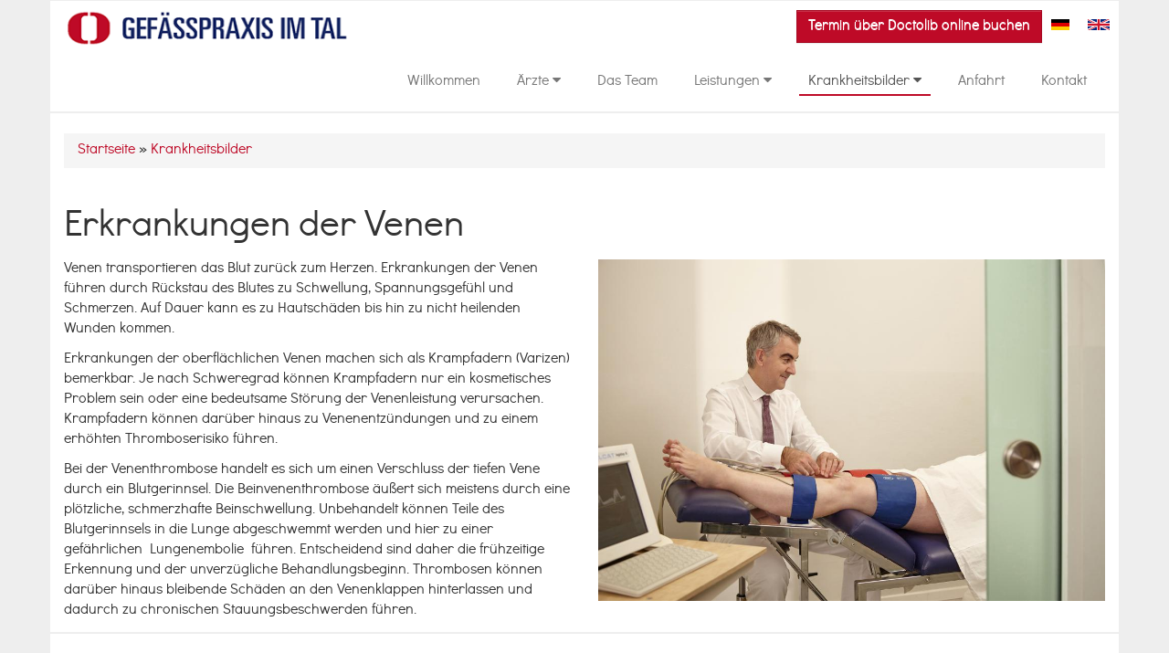

--- FILE ---
content_type: text/html; charset=utf-8
request_url: https://angiologie-zentrum-muenchen.de/de/erkrankungen-der-venen
body_size: 4643
content:
<!DOCTYPE html>
<html xmlns="http://www.w3.org/1999/xhtml" xml:lang="de" version="XHTML+RDFa 1.0" dir="ltr">

<head profile="http://www.w3.org/1999/xhtml/vocab">
  <meta http-equiv="Content-Type" content="text/html; charset=utf-8" />
<meta name="Generator" content="Drupal 7 (http://drupal.org)" />
<link rel="canonical" href="/de/erkrankungen-der-venen" />
<link rel="shortlink" href="/de/node/1" />
<link rel="shortcut icon" href="https://angiologie-zentrum-muenchen.de/sites/default/files/favicon_0.ico" type="image/vnd.microsoft.icon" />
<meta name="viewport" content="width=device-width, initial-scale=1.0" />
  <title>angiologie-zentrum-muenchen.de</title>
  <link type="text/css" rel="stylesheet" href="https://angiologie-zentrum-muenchen.de/sites/default/files/css/css_kShW4RPmRstZ3SpIC-ZvVGNFVAi0WEMuCnI0ZkYIaFw.css" media="all" />
<link type="text/css" rel="stylesheet" href="https://angiologie-zentrum-muenchen.de/sites/default/files/css/css_PU7R4h_miMKZoqmpSzHOhpJx8vaJesbkwE8666uUDr8.css" media="all" />
<link type="text/css" rel="stylesheet" href="https://angiologie-zentrum-muenchen.de/sites/default/files/css/css_JlmIBf0zlOdVZpou0G1SQ62KKh6a0O3r1mnPvECotaw.css" media="all" />
<link type="text/css" rel="stylesheet" href="https://angiologie-zentrum-muenchen.de/sites/default/files/css/css_sTyGfDfeae_c5XQij82t6hNy9wi1QOOQW-7mqXVbVVU.css" media="all" />
  <script type="text/javascript" src="https://angiologie-zentrum-muenchen.de/sites/default/files/js/js_s5koNMBdK4BqfHyHNPWCXIL2zD0jFcPyejDZsryApj0.js"></script>
<script type="text/javascript" src="https://angiologie-zentrum-muenchen.de/sites/default/files/js/js_pF9cbgjEzL-gF9Ed2RGtUJTJtGa-kgahZNLz7x-ywFQ.js"></script>
<script type="text/javascript" src="https://angiologie-zentrum-muenchen.de/sites/default/files/js/js_Hk-x9MReOqgKn7yA8wsvysq0UhjQEiwJouqZTHun2mc.js"></script>
<script type="text/javascript" src="https://angiologie-zentrum-muenchen.de/sites/default/files/js/js_4pZqbdSblL5PaqZb7J96X7fw42hQOCC05c2bnYcROMw.js"></script>
<script type="text/javascript">
<!--//--><![CDATA[//><!--
jQuery.extend(Drupal.settings, {"basePath":"\/","pathPrefix":"de\/","setHasJsCookie":0,"ajaxPageState":{"theme":"angiologierdx","theme_token":"86850PzbFUInKJT16Q-LgLC7q4N3RIMUOFV29mxSNQs","js":{"sites\/all\/modules\/jquery_update\/replace\/jquery\/1.10\/jquery.min.js":1,"misc\/jquery-extend-3.4.0.js":1,"misc\/jquery-html-prefilter-3.5.0-backport.js":1,"misc\/jquery.once.js":1,"misc\/drupal.js":1,"public:\/\/languages\/de_lB9EfKacw0DyeY_m6LMAeb_mifG61RjZfW1lLQ6_Qtg.js":1,"sites\/all\/libraries\/bootstrap\/js\/bootstrap.js":1,"sites\/all\/libraries\/jquery.cycle\/jquery.cycle.all.js":1,"sites\/all\/libraries\/jquery.imagesloaded\/jquery.imagesloaded.min.js":1,"sites\/all\/modules\/field_slideshow\/field_slideshow.js":1,"sites\/all\/themes\/radix\/assets\/js\/radix.script.js":1,"sites\/all\/themes\/angiologierdx\/assets\/js\/angiologierdx.script.js":1,"sites\/all\/themes\/radix\/assets\/js\/radix.slideshow.js":1},"css":{"modules\/system\/system.base.css":1,"modules\/system\/system.messages.css":1,"modules\/system\/system.theme.css":1,"modules\/field\/theme\/field.css":1,"modules\/node\/node.css":1,"sites\/all\/modules\/radix_layouts\/radix_layouts.css":1,"modules\/search\/search.css":1,"modules\/user\/user.css":1,"sites\/all\/modules\/views\/css\/views.css":1,"sites\/all\/libraries\/bootstrap\/css\/bootstrap.css":1,"sites\/all\/libraries\/bootstrap\/css\/bootstrap-theme.css":1,"sites\/all\/modules\/ctools\/css\/ctools.css":1,"sites\/all\/modules\/panels\/css\/panels.css":1,"sites\/all\/modules\/field_slideshow\/field_slideshow.css":1,"modules\/locale\/locale.css":1,"sites\/all\/themes\/angiologierdx\/assets\/css\/angiologierdx.style.css":1}},"field_slideshow":{"field-slideshow-1":{"fx":"fade","speed":"1000","timeout":"4000","pause":0,"start_on_hover":0,"carousel_visible":"3","carousel_scroll":"1","carousel_speed":"500","carousel_vertical":0,"carousel_circular":0,"carousel_follow":0,"carousel_skin":"","pager":"","controls":[]}}});
//--><!]]>
</script>
  <!--[if lt IE 9]>
   <script>
      document.createElement('header');
      document.createElement('nav');
      document.createElement('section');
      document.createElement('article');
      document.createElement('aside');
      document.createElement('footer');
   </script>
  <![endif]-->
</head>
<body class="html not-front not-logged-in no-sidebars page-node page-node- page-node-1 node-type-page width-50-50 i18n-de panel-layout-radix_sutro panel-region-column1 panel-region-column2 panel-region-header" >
  <div id="skip-link">
    <a href="#main" class="element-invisible element-focusable">Direkt zum Inhalt</a>
  </div>
    <header id="header" class="header" role="header">
  <div class="container">
    <nav class="navbar navbar-default row" role="navigation">
      <!-- Brand and toggle get grouped for better mobile display -->
      <div class="navbar-header">
        <button type="button" class="navbar-toggle" data-toggle="collapse" data-target="#navbar-collapse">
          <span class="sr-only">Toggle navigation</span>
          <span class="icon-bar"></span>
          <span class="icon-bar"></span>
          <span class="icon-bar"></span>
        </button>
                  <a href="/de" class="navbar-brand" rel="home" title="Startseite">
                          <img src="https://angiologie-zentrum-muenchen.de/sites/default/files/logo-300.png" alt="Startseite" id="logo" />
			  
                                  </a>
              </div> <!-- /.navbar-header -->

      <!-- Collect the nav links, forms, and other content for toggling -->
	  <ul class="language-switcher-locale-url"><li class="en first"><a href="/en/disorders-veins" class="language-link" xml:lang="en" title="Disorders of veins"><img class="language-icon" src="https://angiologie-zentrum-muenchen.de/sites/all/modules/languageicons/flags/en.png" width="16" height="12" alt="English" title="English" /></a></li>
<li class="de last active"><a href="/de/erkrankungen-der-venen" class="language-link active" xml:lang="de" title="Erkrankungen der Venen"><img class="language-icon" src="https://angiologie-zentrum-muenchen.de/sites/all/modules/languageicons/flags/de.png" width="16" height="12" alt="Deutsch" title="Deutsch" /></a></li>
</ul>	  	  <div class="doctolib"><a class="webform-submit button-primary form-submit btn btn-default btn-primary" href="https://www.doctolib.de/gemeinschaftspraxis/muenchen/gefaesspraxis-im-tal" target="_blank">Termin über Doctolib online buchen</a></div>	  
	  
      <div class="collapse navbar-collapse" id="navbar-collapse">
                  <ul id="main-menu" class="menu nav navbar-nav">
            <li class="first leaf menu-link-willkommen"><a href="/de/herzlich-willkommen">Willkommen</a></li>
<li class="expanded dropdown menu-link-ärzte-"><a href="/de/%C3%A4rzte" title="" class="dropdown-toggle" data-toggle="dropdown" data-target="#">Ärzte <span class="fa fa-caret-down"></span></a><ul class="dropdown-menu"><li class="first leaf menu-link-prof-dr-med-federico-tatò"><a href="/de/prof-dr-med-federico-tat%C3%B2-0">Prof. Dr. med. Federico Tatò</a></li>
<li class="leaf menu-link-dr-med-alexandra-müller-öffner"><a href="/de/dr-med-alexandra-m%C3%BCller-%C3%B6ffner-0">Dr. med. Alexandra Müller-Öffner</a></li>
<li class="leaf menu-link-dr-med-britta-heilmeier"><a href="/de/dr-med-britta-heilmeier">Dr. med. Britta Heilmeier</a></li>
<li class="leaf menu-link-dr-med-ralf-j-dirschinger"><a href="/de/dr-med-falf-j-dirschinger-0">Dr. med. Ralf J. Dirschinger</a></li>
<li class="leaf menu-link-dr-med-b-denzel--weichenhain"><a href="/de/dr-med-b-denzel-weichenhain">Dr. med. B. Denzel- Weichenhain</a></li>
<li class="last leaf menu-link-dr-med-katharina-kaufmann"><a href="/de/dr-med-katharina-kaufmann">Dr. med. Katharina Kaufmann</a></li>
</ul></li>
<li class="leaf menu-link-das-team"><a href="/de/das-team">Das Team</a></li>
<li class="expanded dropdown menu-link-leistungen-"><a href="/de/unser-leistungsspektrum" class="dropdown-toggle" data-toggle="dropdown" data-target="#">Leistungen <span class="fa fa-caret-down"></span></a><ul class="dropdown-menu"><li class="first leaf menu-link-gefäßdiagnostik"><a href="/de/gef%C3%A4%C3%9Fdiagnostik">Gefäßdiagnostik</a></li>
<li class="leaf menu-link-behandlung-arterieller-erkrankungen"><a href="/de/behandlung-arterieller-erkrankungen">Behandlung arterieller Erkrankungen</a></li>
<li class="leaf menu-link-behandlung-von-venenerkrankungen"><a href="/de/behandlung-von-venenerkrankungen">Behandlung von Venenerkrankungen</a></li>
<li class="leaf menu-link-angiographie"><a href="/de/angiographie">Angiographie</a></li>
<li class="leaf menu-link-diabetes-mellitus"><a href="/de/diabetes-mellitus-0">Diabetes mellitus</a></li>
<li class="leaf menu-link-erkrankung-der-blutgerinnung"><a href="/de/h%C3%A4mostaseologie">Erkrankung der Blutgerinnung</a></li>
<li class="last leaf menu-link-erkrankungen-des-stoffwechsels"><a href="/de/erkrankungen-des-stoffwechsels-0">Erkrankungen des Stoffwechsels</a></li>
</ul></li>
<li class="expanded active-trail dropdown active menu-link-krankheitsbilder-"><a href="/de/erkrankungen-der-angiologie" title="Engstelle in einer Oberschenkelschlagader" class="active-trail dropdown-toggle" data-toggle="dropdown" data-target="#">Krankheitsbilder <span class="fa fa-caret-down"></span></a><ul class="dropdown-menu"><li class="first collapsed menu-link-erkrankungen-der-arterien"><a href="/de/erkrankungen-der-arterien">Erkrankungen der Arterien</a></li>
<li class="leaf active-trail active active menu-link-erkrankungen-der-venen"><a href="/de/erkrankungen-der-venen" class="active-trail active">Erkrankungen der Venen</a></li>
<li class="leaf menu-link-erkrankungen-der-lymphgefäße"><a href="/de/erkrankungen-der-lymphgef%C3%A4%C3%9Fe">Erkrankungen der Lymphgefäße</a></li>
<li class="leaf menu-link-diabetes-mellitus"><a href="/de/diabetes-mellitus">Diabetes mellitus</a></li>
<li class="leaf menu-link-erkrankungen-der-blutgerinnung"><a href="/de/erkrankungen-der-blutgerinnung">Erkrankungen der Blutgerinnung</a></li>
<li class="last leaf menu-link-erkrankungen-des-stoffwechsels"><a href="/de/erkrankungen-des-stoffwechsels">Erkrankungen des Stoffwechsels</a></li>
</ul></li>
<li class="leaf menu-link-anfahrt"><a href="/de/so-finden-sie-uns">Anfahrt</a></li>
<li class="last leaf menu-link-kontakt"><a href="/de/ihre-nachricht-uns">Kontakt</a></li>
          </ul>
        	
        
      </div><!-- /.navbar-collapse -->
    </nav><!-- /.navbar -->
  </div> <!-- /.container -->
</header>

<div id="main-wrapper">
  <div id="main" class="main">
    <div class="container">
              <div id="breadcrumb" class="visible-desktop">
          <h2 class="element-invisible">Sie sind hier</h2><div class="breadcrumb"><a href="/de">Startseite</a> » <a href="/de/erkrankungen-der-angiologie" title="Engstelle in einer Oberschenkelschlagader">Krankheitsbilder</a></div>        </div>
                  <div id="page-header">
                              </div>
    </div>
    <div id="content" class="container">
        <div class="region region-content">
    
<div class="panel-display sutro clearfix radix-sutro" >

  <div class="container-fluid">
    <div class="row">
      <div class="col-md-12 radix-layouts-header panel-panel">
        <div class="panel-panel-inner">
          <div class="panel-pane pane-node-title"  >
  
      
  
  <div class="pane-content">
    <h1>Erkrankungen der Venen</h1>
  </div>

  
  </div>
        </div>
      </div>
    </div>
    
    <div class="row">
      <div class="col-md-6 radix-layouts-column1 panel-panel">
        <div class="panel-panel-inner">
          <div class="panel-pane pane-entity-field pane-node-body"  >
  
      
  
  <div class="pane-content">
    <div class="field field-name-body field-type-text-with-summary field-label-hidden"><div class="field-items"><div class="field-item even"><p>Venen transportieren das Blut zurück zum Herzen. Erkrankungen der Venen führen durch Rückstau des Blutes zu Schwellung, Spannungsgefühl und Schmerzen. Auf Dauer kann es zu Hautschäden bis hin zu nicht heilenden Wunden kommen.</p>
<p>Erkrankungen der oberflächlichen Venen machen sich als Krampfadern (Varizen) bemerkbar. Je nach Schweregrad können Krampfadern nur ein kosmetisches Problem sein oder eine bedeutsame Störung der Venenleistung verursachen. Krampfadern können darüber hinaus zu Venenentzündungen und zu einem erhöhten Thromboserisiko führen.</p>
<p>Bei der Venenthrombose handelt es sich um einen Verschluss der tiefen Vene durch ein Blutgerinnsel. Die Beinvenenthrombose äußert sich meistens durch eine plötzliche, schmerzhafte Beinschwellung. Unbehandelt können Teile des  Blutgerinnsels in die Lunge abgeschwemmt werden und hier zu einer gefährlichen  Lungenembolie  führen. Entscheidend sind daher die frühzeitige Erkennung und der unverzügliche Behandlungsbeginn. Thrombosen können darüber hinaus bleibende Schäden an den Venenklappen hinterlassen und dadurch zu chronischen Stauungsbeschwerden führen.</p>
</div></div></div>  </div>

  
  </div>
        </div>
      </div>
      <div class="col-md-6 radix-layouts-column2 panel-panel">
        <div class="panel-panel-inner">
          
    
    
    
          <div class="text-right "><div class="field field-name-field-bilder field-type-image field-label-hidden"><div class="field-items"><div class="field-item even"><div id="field-slideshow-1-wrapper" class="field-slideshow-wrapper carousel">

  
  
  
  <div class="field-slideshow field-slideshow-1 effect-fade timeout-4000 with-pager with-controls" style="width:1000px; height:674px">
          <div class="field-slideshow-slide field-slideshow-slide-1 even first">
        <img class="field-slideshow-image field-slideshow-image-1" src="https://angiologie-zentrum-muenchen.de/sites/default/files/bilder/Abbildung%202.3b_0.jpg" width="1000" height="674" alt="" />              </div>
      </div>

  
  
</div>
</div></div></div></div>    
    
    
        </div>
      </div>
    </div>
    
    <div class="row">
      <div class="col-md-12 radix-layouts-footer panel-panel">
        <div class="panel-panel-inner">
                  </div>
      </div>
    </div>
  </div>
 
</div><!-- /.sutro -->
  </div>
    </div>
  </div> <!-- /#main -->
</div> <!-- /#main-wrapper -->

<footer id="footer" class="footer" role="footer">
  <div class="container">
      <div class="region region-footer">
    <div class="block block-block block--none">

      
  <div class="block__content">
    <div class="text-left col-md-8">Gefäßpraxis im Tal · Tal 13 · 80331 München · Telefon: 089 / 24 21 586</div>
<div class="text-right col-md-4"><a href="/node/19" title="zum Impressum">Impressum</a> | <a href="/disclaimer">Disclaimer </a>| <a href="/Datenschutz">Datenschutz</a></div>
  </div>
</div>
  </div>
    <small class="pull-right"><a href="#">Back to Top</a></small>
  </div>
</footer>
  </body>
</html>